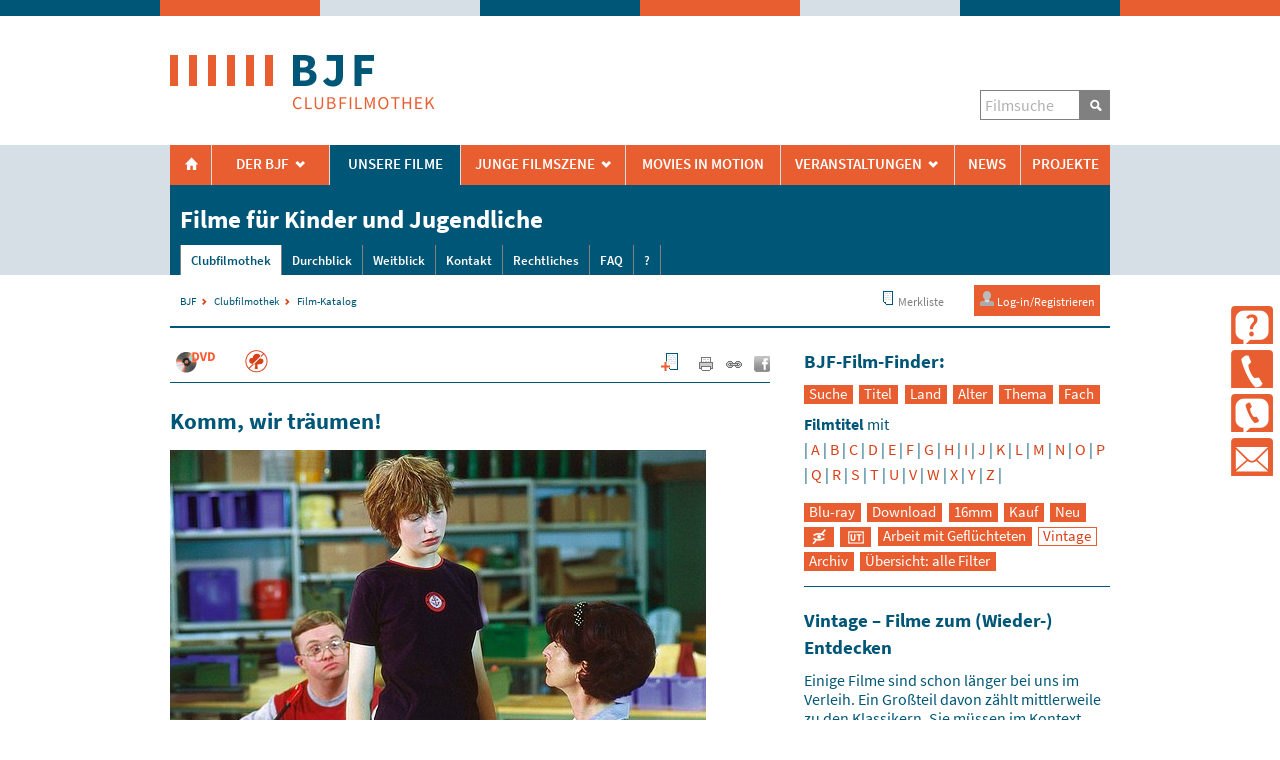

--- FILE ---
content_type: text/html; charset=UTF-8
request_url: https://bjf.clubfilmothek.de/filme.php?id=2930295&krit=v
body_size: 12706
content:
<!doctype html>
<html lang="de">
<head>
<meta name="viewport" content="width=device-width, initial-scale=1.0" />
<meta http-equiv="content-type" content="text/html; charset=utf-8" />
<meta name="Organization" content="Bundesverband Jugend und Film e.V.">
<link rel="stylesheet" type="text/css" href="/layout/clubfilm25.css" />
<script src="/layout/scripts/jquery.min.js"></script>
<script type="text/javascript">
// Unternavigation schließen
 //<![CDATA[
  document.write('<style type="text/css">#kopfmenue{display:none};</style>');
 //]]>
</script>
<meta name="KeyWords" content="Bundesverband Jugend und Film, Clubfilmothek, Komm, wir träumen!, Leo Hiemer, Liebe, 
Literaturverfilmung, 
Inklusion, 
Behinderung">
<meta name="Description" content="Im Verleih der BJF-Clubfilmothek: Komm, wir träumen!, Deutschland 2004, Regie: Leo Hiemer">
<meta name="robots" content="NOINDEX,FOLLOW">
<title>Komm, wir träumen! - Deutschland 2004 - BJF-Clubfilmothek</title>
<meta property="og:image" content="https://bjf.clubfilmothek.de/media/fotos/2930295.jpg" />
<meta property="og:title" content="Komm, wir träumen! - Deutschland 2004 - BJF-Clubfilmothek" />
<meta property="og:type" content="website" />
<meta property="og:url" content="https://bjf.clubfilmothek.de/filme.php?id=2930295" />
<meta property="og:site_name" content="BJF-Clubfilmothek - Bundesverband Jugend und Film" />
<meta property="og:description" content="Sensibles Drama über das Leben mit und die Liebe zu Behinderten." />
<link rel="canonical" href="https://bjf.clubfilmothek.de/filme.php?id=2930295" />

<link rel="search" type="application/opensearchdescription+xml" href="https://bjf.clubfilmothek.de/tools/filmsuche.xml" title="BJF-Clubfilmothek Filmsuche" />

<style type="text/css">
<!--
#t {display: block;} #l, #a, #s, #f, #p {display: none;}
-->
</style>
<link rel="stylesheet" href="/layout/scripts/lightbox2/css/lightbox.css" type="text/css" media="screen" />

</head>

<body class="has-sidebar ">
<a name="top" id="top"> </a>
<a href="#anfang" class="invis">Zum Artikel springen</a>
<div id="kopf"><div id="kopfschmuck"><div class="k1"></div><div class="k2"></div><div class="k3"></div><div class="k1"></div><div class="k2"></div><div class="k3"></div><div class="k1"></div><div class="k2"></div></div>
<div id="kopfstand"><div class="innen">
  <div id="logo"><a href="/"><img src="../../layout/img/logo.png" width="300" height="75" alt="BJF-Clubfilmothek" loading="eager"></a></div>
<div id="kopfheadline">Filme für Kinder und Jugendliche</div>
<div id="toggle"><a href="#" class="toggler">Menü</a></div><div id="toggle2"><a href="#top" class="toggler2">Menü</a></div>
<div id="togglecon" class="onmac">
<a href="#ffinder" class=""><span class="icon5" alt="Icon: Suche">g</span></a> <a href="#" class="togglercon"><span class="icon5">a</span></a></div>
</div></div><!-- kopfstand innen -->

<div id="kopfvoll"><div class="innen">
  <div id="toggle2con" class="onmac"><a href="#" class="togglercon"><span class="icon5">a</span></a></div>
  <div id="logovoll"><a href="/"><img src="../../layout/img/logo.png" width="300" height="75" alt="BJF-Clubfilmothek" loading="eager"></a></div>
</div></div><!-- kopfvoll innen -->

<div id="kopfmenue"><div class="innen">
<div id="kopfsuche"><div class="innen">
<form class='search' action='/filme.php' method='post'>
<input name="krit" type="hidden" value="f" />
<input type='text' name='fff' placeholder='Filmsuche' value='' /><button type='submit' name='submit'>S</button>
</form>
</div></div><!-- kopfsuche innen -->

<div id="kmcontainer">
<div id="km1">
<!-- spaeter include - navigation -->
<!-- uebernavigation -->
	<ul class='uebernav'>
    <li class='uen1'><a href="https://www.bjf.info/" class="oberm" accesskey="1">H</a></li>
    <li class='aufklapp uen2'><a href="javascript:void(0);" class="submenu oberm" accesskey="2" tabindex="0">Der BJF</a>
      <ul>
        <li><a href="https://www.bjf.info/bjf/selbst.htm" >Was wir tun</a></li>
        <li><a href="https://www.bjf.info/bjf/mitgliedschaft.htm" >Mitglied werden</a></li>
        <li><a href="https://www.bjf.info/bjf/leute.htm" >Team</a></li>
        <li><a href="https://www.bjf.info/bjf/vorstand.htm" >Vorstand</a></li>
        <li><a href="https://www.bjf.info/bjf/lag.htm" >Landesverbände</a></li>
        <li><a href="https://www.bjf.info/bjf/ag-clubfilmothek.htm" >AG Clubfilmothek</a></li>
        <li><a href="https://www.bjf.info/bjf/magazin.htm" >BJF-Magazin</a></li>
        <li><a href="https://www.bjf.info/bjf/links.htm" >BJF-Netzwerk</a></li>
        <li><a href="https://www.bjf.info/bjf/faq.htm" >FAQ</a></li>
      </ul>
    </li>
    <li class='uen3 hier'><a href="https://bjf.clubfilmothek.de/" class="oberm hier hiersubmenu" >Unsere Filme</a>
      <ul class='subnav'><li  class='current'><a href='/' >Clubfilmothek</a></li><li ><a href='/durchblick.php'>Durchblick</a></li><li ><a href='/weitblick.php' >Weitblick</a></li><li ><a href='/kontakt.php' >Kontakt</a></li><li ><a href='/rechtliches.php' >Rechtliches</a></li><li ><a href='/informationen.php' >FAQ</a></li><li ><a href='/hilfen.php' >?</a></li></ul>
    </li>
    <li class='aufklapp uen4'><a href="javascript:void(0);" class="submenu oberm" tabindex="0">Junge Filmszene</a>
      <ul>
        <li><a href="https://www.jungefilmszene.de/" >Übersicht</a></li>
        <li><a href="https://werkstatt.jungefilmszene.de/" >Werkstatt</a></li>
        <li><a href="https://www.jungefilmszene.de/news/" >JFS-News</a></li>
        <li><a href="https://www.jungefilmszene.de/filmezeigen/" >Festivals</a></li>
        <li><a href="https://www.jungefilmszene.de/filmeinreichen/" >Film einreichen</a></li>
        <li><a href="https://www.jungefilmszene.de/filmemachen/" >Workshops</a></li>
        <li><a href="https://www.jungefilmszene.de/filmstudieren/" >Film studieren</a></li>
        <li><a href="https://www.jungefilmszene.de/foerderung/" >Förderung</a></li>
      </ul>
    </li>
    <li class='uen5'><a href="https://moviesinmotion.bjf.info/" class="oberm nosubmenu" >Movies in Motion</a></li>
    <li class='aufklapp uen6'><a href="javascript:void(0);" class="submenu oberm" tabindex="0">Veranstaltungen</a>
      <ul>
        <li><a href="https://www.bjf.info/veranstaltungen/jahrestagung" >BJF-Jahrestagung</a></li>
        <li><a href="https://www.bjf.info/bjf/term.php" >Termine</a></li>
      </ul>
    </li>
    <li class='uen7'><a href="https://www.bjf.info/bjf/news.htm" class="oberm nosubmenu" >News</a></li>
    <li class='uen8'><a href="https://www.bjf.info/bjf/projekte.htm" class="oberm nosubmenu" >Projekte</a></li>
	</ul>
</div>
<div id="km2">
<span class="kbereich">Filme für Kinder und Jugendliche</span>
</div>
<div id="km3">
<!-- bereichsnavigation -->
<ul class='subnav'><li  class='current'><a href='/'>Clubfilmothek</a></li><li ><a href='/durchblick.php' >Durchblick</a></li><li ><a href='/weitblick.php' >Weitblick</a></li><li ><a href='/kontakt.php' >Kontakt</a></li><li ><a href='/rechtliches.php' >Rechtliches</a></li><li ><a href='/informationen.php' >FAQ</a></li><li ><a href='/hilfen.php' >?</a></li></ul>
</div>
</div>
</div></div><!-- kopfmenue -->


<div id='conticons'  class='onmac'><!-- kontakticons -->
  <div class='contizeile'><div class='contiicon'><a href="https://bjf.clubfilmothek.de/hilfen.php" alt="FAQ" title="Fragen und Antworten"><span class="icon5">c</span></a><br></div>
  <div class='contitext'><span><strong><a href="https://bjf.clubfilmothek.de/hilfen.php">Fragen?</a></strong></span></div></div>

<div class='contizeile'><div class='contiicon'><a href="https://www.bjf.info/bjf/leute.htm" alt="Tel" title="Telefon"><span class="icon5">T</span></a><br></div>
  <div class='contitext'><span><strong><a href="https://www.bjf.info/bjf/leute.htm">Rufen Sie uns an!</a></strong></span></div></div>


<div class='contizeile'><div class='contiicon'><a href="sms:+491788456468" alt="SMS" title="SMS schreiben"><span class="icon5">a</span></a><br></div>
  <div class='contitext'><span><a href="sms:+491788456468"><strong>Schreiben Sie uns eine Nachricht</strong> 0178&nbsp;845&nbsp;64&nbsp;68</a></span></div></div>


<div class='contizeile'><div class='contiicon'><a href="mailto:mail@BJF.info" alt="Mail" title="E-Mail schreiben"><span class="icon5">E</span></a></div>
  <div class='contitext'><span><a href="mailto:mail@BJF.info"><strong>Schreiben Sie uns eine E-Mail</strong> mail@BJF.info</a></span></div></div>

</div><!-- kontakticons -->


<!-- breadcrumbs -->
<div id='breadandgames'><div class='innen'>
<div id='breadcrumbs'>
		<span><a href='https://www.bjf.info/'>BJF</a></span>
		<span><a href='https://bjf.clubfilmothek.de/'>Clubfilmothek</a></span>
		<span>Film-Katalog</span>
</div>
<div id="navuser">
  <a href="/merkliste.php" rel="nofollow"><img src="/layout/img/but_merk.gif" alt="" width="16" height="16" border="0" align="absmiddle" style="margin-left:30px;">&nbsp;Merkliste </a>
<div class="loginbut"><a href="/nutzer/index.php"><img src="/layout/img/user0.png" alt="Log-in für Nutzer und Mitglieder" width="16" height="16" border="0" align="absmiddle">&nbsp;Log-in/Registrieren</a></div></div>
</div></div>

</div><!-- kopf -->

<div id='main' class="aufklappding">

		<!-- main content -->
		<div id='content'><div class='innen'>
        <a name="anfang" class="invis" id="anfang"> </a>
<div class="iconzeile"><p style="float:left;"><a href="#order"><img src="/layout/img/nrdvd.png" style="width:47px; height:21px;" alt="Film auf DVD verfügbar" title="Film auf DVD verfügbar"></a>&nbsp;&nbsp;&nbsp;&nbsp;&nbsp;&nbsp;&nbsp;&nbsp;&nbsp;<a href="#" onClick="alert('Die Lizenz lässt es leider nicht zu, dass dieser Film auf Open-Air-Veranstaltungen vorgeführt wird!'); return false;" alt="Keine Open-Air-Vorführung" title="Keine Open-Air-Vorführung"><span class="icon2">5</span></a>
</p>
<div class="undruckbar" style="float:right; width:auto; margin-left: 10px; margin-top: 4px;">
<a href="https://bjf.clubfilmothek.de/filme.php?id=2930295&amp;krit=v&amp;scm=2930295"><img src="/layout/img/but_merkplus.gif" title="Diesen Film zur Merkliste hinzuf&uuml;gen" alt="Diesen Film zur Merkliste hinzuf&uuml;gen" style="vertical-align:inherit; width:20px; height:20px;" /></a>
&nbsp;&nbsp;&nbsp;&nbsp;&nbsp;<a href="javascript:window.print()"><img src="/layout/img/but_print.gif" alt="Diese Seite drucken" style="vertical-align:inherit; width:16px; height:16px;" title="Diese Seite drucken"></a> &nbsp;&nbsp;
<a href="https://bjf.clubfilmothek.de/filme.php?id=2930295"><img src="/layout/img/but_link.gif" alt="URL dieses Films (Perma-Link)" style="vertical-align:inherit; width:16px; height:16px;" title="URL dieses Films (Perma-Link)"></a> &nbsp;&nbsp;
<a href="https://www.facebook.com/sharer.php?u=https%3A%2F%2Fbjf.clubfilmothek.de/filme.php?id=2930295" rel="nofollow" title="Diese Seite auf facebook empfehlen" target="_blank"><img src="/layout/img/but_facebook.gif" alt="Diese Seite auf facebook empfehlen" style="vertical-align:inherit; width:16px; height:16px;" /></a>
</div> 


</div> <!--ende iconzeile -->

<div itemscope itemtype ="http://schema.org/Movie">
<h1 itemprop="name" style="clear:none;">Komm, wir träumen!</h1>
<p><img src="/media/fotos/2930295.jpg" alt="Filmstill zu: Komm, wir träumen!" border="0" width="536" height="360" itemprop="image" class="novisu"></p>
<p><strong>Sensibles Drama über das Leben mit und die Liebe zu Behinderten.</strong></p><p>Eckart absolviert seinen Zivildienst in einer Behindertenwerkstätte. Dort trifft er auf die geistig behinderte Ulrike, die als hoffnungsloser Fall gilt. Dank seiner intensiven Zuwendung macht Ulrike erstaunliche Fortschritte. Eckart gewinnt Ulrikes Zuneigung und bald will sie bei ihm "nachten". Und auch Eckart sehnt sich insgeheim nach mehr. Aber wo soll das enden? Da taucht eine neue, sympathische Kollegin auf. Bei ihr erhofft sich Eckart die Lösung seiner Probleme. Doch er gerät nur noch tiefer in die Klemme. Als Ulrike bei einer Freizeit in Eckarts Bett entdeckt wird, ist plötzlich alles aus: Ulrike fliegt. Eckart quittiert den Dienst...<br />
<br />
Leo Hiemer hat sich an ein Tabuthema gewagt: eine Liebesbeziehung zwischen einer Behinderten und einem Nichtbehinderten. Dass es diesem Film so überzeugend gelingt, uns in seine Geschichte hineinzuziehen, liegt vor allem an Anna Brüggemanns Ausnahmeleistung, die hier die Hauptrolle der geistig behinderten Ulrike spielt. Sie tobt und flucht, verlässt aber nie vollständig ihr inneres Reich. Die Gratwanderung zwischen völligem aus sich Herausgehen und traumwandlerischer Abwesenheit, zwischen heftigsten Wutausbrüchen und ihrem verzweifelten Verlangen nach Liebe ist der jungen Schauspielerin auf begnadete Weise gelungen.</p>

<hr>
<p><strong>Komm, wir träumen!</strong></p>
<p><a href="filme.php?krit=l&amp;fl=Deutschland"><span itemprop="countryOfOrigin">Deutschland</span></a>, 2004<br /><strong>Spielfilm, 93 Minuten, Farbe</strong></p>
<p><strong>Regie:</strong> <span itemprop="director">Leo Hiemer</span><br /><strong>Drehbuch:</strong> Leo Hiemer, Volker Jehle, nach dem Roman "Ulrike" von Volker Jehle<br /><strong>Kamera:</strong> Marian Czura<br /><strong>Schnitt:</strong> Ulrike Leipold<br /><strong>Musik:</strong> <span itemprop="musicBy">Cathedrals</span><br /><strong>Besetzung:</strong> Anna Brüggemann, Julian Hacken­berg, Beate Lehmann, Monika Schubert, Jokel Tschiersch u.a.<br /><strong>Produktion:</strong> Leo Hiemer Filmproduktion</p>
<p><strong>BJF-Empfehlung:</strong> <a href="filme.php?krit=a&amp;fa=12">ab 12 Jahren</a><br /><strong>FSK:</strong> ab 0 freigegeben<br /><strong>Stichworte:</strong> <a href="/filme.php?krit=s&amp;fs=Liebe">Liebe</a>, <a href="/filme.php?krit=s&amp;fs=
Literaturverfilmung">
Literaturverfilmung</a>, <a href="/filme.php?krit=s&amp;fs=
Inklusion">
Inklusion</a>, <a href="/filme.php?krit=s&amp;fs=
Behinderung">
Behinderung</a><br /><strong>Sprache:</strong> Deutsch</p></div>
<hr>
<div align="center" style="padding-bottom:12px;">

<img src="/layout/img/altersempf12.jpg" alt="BJF-Altersempfehlung: ab 12 Jahren" title="BJF-Altersempfehlung: ab 12 Jahren" width="166" height="32" style="vertical-align:middle; border: 17px solid #fff; border-radius:4px;" > <img src="/layout/img/FSK0.png" alt="FSK: ab 0 freigegeben" title="FSK: ab 0 freigegeben" width="66" height="66" style="vertical-align:middle;" ></div>
<hr>
<div class="rahmen_E" onClick="bshow(12);">
<span id="bi12" class="icon bicon">u</span> <strong>Internet-Tipps</strong>
</div>
<div id="bbody12" class="bbody">
<ul>
<li><a href="http://www.komm-wir-traeumen.de" target=_blank>Film-Website</a></li>
</ul>
</div>
<p>&nbsp;</p>
<div class="bggrau" id="order">
<hr>
<h3>Film bestellen</h3>
<p>Komm, wir träumen!</p>
<hr><p><img src="/layout/img/nrdvd.png" style="width:47px; height:21px;" alt="Bestellnummer DVD" title="Bestellnummer DVD"><strong>2 930 295</strong>&nbsp;&nbsp;&nbsp;&nbsp;&nbsp; </p><p><strong>Entleihen</strong> f&uuml;r nichtgewerbliche &ouml;ffentliche Vorf&uuml;hrung<br>
&bull; Erster Tag 75,- &euro; (40,- &euro; für BJF-Mitglieder)<br>
&nbsp; Folgetag 50,- &euro; (30,- &euro;), 
Woche 225,- &euro; (90,- &euro;)<br>
&nbsp; + Porto und Bearbeitungsgebühr (<a href="/verleihbedingungen.php">Verleihbedingungen</a>)</p>
<hr>
<p class="undruckbar"><a href="https://bjf.clubfilmothek.de/filme.php?id=2930295&amp;krit=v&amp;scm=2930295" rel="nofollow" class="button">zur Merkliste hinzuf&uuml;gen <img src="/layout/img/but_merkplus.gif" title="Diesen Film zur Merkliste hinzuf&uuml;gen" alt="Diesen Film zur Merkliste hinzuf&uuml;gen" width="16" height="16" border="0" /></a></p>
<hr>
<p><span class="klein">(Preise incl. ges. MWSt., zzgl. Versandkosten. Alle Lizenzen gelten nur im nichtgewerblichen Bereich.)</span></p>
<hr>
</div> <!--ende grau -->
<p class="undruckbar">Damit Ihnen alle Funktionen (Entleih- und Einkaufsliste, Download, Filmstills, ...) zur Verfügung stehen:&nbsp;&nbsp; <a href="/nutzer/index.php" rel="nofollow" class="button">Bitte einloggen <img src="/layout/img/user0.png" title="Log-in" alt="Log-in" width="16" height="16" border="0" /></a></p>
<p>&nbsp;</p>
<p>&nbsp;</p>
<hr style="border-top-width:2px;">
<div id="filmempfehlungen">
</div>
<script type="text/javascript">
if ($( window ).width() > 719) {
    $.ajax({
       type: "GET",
       url: "https://bjf.clubfilmothek.de/inajax/filmkaestenplus.php?plus=Liebe",
       data: "plusladen",
       success: function(plusladen){
   
           $('#filmempfehlungen').empty();
           $(plusladen).appendTo('#filmempfehlungen');
   
       }
     });   
}
</script><p>&nbsp;</p>
</div></div>


<!-- sidebar content -->
<div id='sidebar'><div class='innen'>
<div id="ffinder">
<h3>BJF-Film-Finder:</h3>

<div id="navkriterium">
<a href="filme.php?krit=f" onClick="zeige('f'); return false;" id="nf" title="Freie Suche">Suche</a>
<a href="filme.php?krit=t" onClick="zeige('t'); return false;" id="nt" title="Titel alphabetisch">Titel</a>
<a href="filme.php?krit=l" onClick="zeige('l'); return false;" id="nl" title="Land">Land</a>
<a href="filme.php?krit=a" onClick="zeige('a'); return false;" id="na" title="Altersempfehlung">Alter</a>
<a href="filme.php?krit=s" onClick="zeige('s'); return false;" id="ns" title="Freie Suche">Thema</a>
<a href="filme.php?krit=p" onClick="zeige('p'); return false;" id="np" title="Schulfach">Fach</a></div>

<div id="t">
<p><strong>Filmtitel</strong> mit<br />|<a href="filme.php?krit=t&amp;ft=a"> A </a>|<a href="filme.php?krit=t&amp;ft=b"> B </a>|<a href="filme.php?krit=t&amp;ft=c"> C </a>|<a href="filme.php?krit=t&amp;ft=d"> D </a>|<a href="filme.php?krit=t&amp;ft=e"> E </a>|<a href="filme.php?krit=t&amp;ft=f"> F </a>|<a href="filme.php?krit=t&amp;ft=g"> G </a>|<a href="filme.php?krit=t&amp;ft=h"> H </a>|<a href="filme.php?krit=t&amp;ft=i"> I </a>|<a href="filme.php?krit=t&amp;ft=j"> J </a>|<a href="filme.php?krit=t&amp;ft=k"> K </a>|<a href="filme.php?krit=t&amp;ft=l"> L </a>|<a href="filme.php?krit=t&amp;ft=m"> M </a>|<a href="filme.php?krit=t&amp;ft=n"> N </a>|<a href="filme.php?krit=t&amp;ft=o"> O </a>|<a href="filme.php?krit=t&amp;ft=p"> P </a>|<a href="filme.php?krit=t&amp;ft=q"> Q </a>|<a href="filme.php?krit=t&amp;ft=r"> R </a>|<a href="filme.php?krit=t&amp;ft=s"> S </a>|<a href="filme.php?krit=t&amp;ft=t"> T </a>|<a href="filme.php?krit=t&amp;ft=u"> U </a>|<a href="filme.php?krit=t&amp;ft=v"> V </a>|<a href="filme.php?krit=t&amp;ft=w"> W </a>|<a href="filme.php?krit=t&amp;ft=x"> X </a>|<a href="filme.php?krit=t&amp;ft=y"> Y </a>|<a href="filme.php?krit=t&amp;ft=z"> Z </a>|</p>
</div>

<div id="s">
<form action="filme.php" method="post" name="form_s" id="form_s">
<p>Filme zum <strong>Stichwort</strong><br />
<select name="fs" id="fs" class="selectbg" onChange="javascript:self.location.href='filme.php?krit=s&amp;fs=' + document.form_s.fs.options[document.form_s.fs.selectedIndex].value">
<option value="">bitte ausw&auml;hlen</option>
<option value="Abenteuer">Abenteuer</option>
<option value="Afrika">Afrika</option>
<option value="Alter.Senior_innen">Alter/Senior_innen</option>
<option value="Angst">Angst</option>
<option value="Arbeitslosigkeit">Arbeitslosigkeit</option>
<option value="Armut">Armut</option>
<option value="Asien">Asien</option>
<option value="Außenseiter_innen">Außenseiter_innen</option>
<option value="Behinderung">Behinderung</option>
<option value="Biografie">Biografie</option>
<option value="Coming-of-Age">Coming-of-Age</option>
<option value="DDR">DDR</option>
<option value="Demokratiebildung">Demokratiebildung</option>
<option value="Familie">Familie</option>
<option value="Fantasie">Fantasie</option>
<option value="Faschismus">Faschismus</option>
<option value="Film- und Medienkompetenz">Film- und Medienkompetenz</option>
<option value="Film-Paket">Film-Paket</option>
<option value="Frauen">Frauen</option>
<option value="Freundschaft">Freundschaft</option>
<option value="Gender.Geschlechterrollen">Gender/Geschlechterrollen</option>
<option value="Geschichte">Geschichte</option>
<option value="Gewalt">Gewalt</option>
<option value="Globalisierung">Globalisierung</option>
<option value="Grusel.Halloween">Grusel/Halloween</option>
<option value="Heimat.Identität">Heimat/Identität</option>
<option value="Inklusion">Inklusion</option>
<option value="Integration">Integration</option>
<option value="Jugendkultur">Jugendkultur</option>
<option value="Justiz">Justiz</option>
<option value="Kindheit">Kindheit</option>
<option value="Kinohit">Kinohit</option>
<option value="Klassiker">Klassiker</option>
<option value="Komödie">Komödie</option>
<option value="Krankheit">Krankheit</option>
<option value="Krieg">Krieg</option>
<option value="Kriminalfilm">Kriminalfilm</option>
<option value="Kriminalität">Kriminalität</option>
<option value="Kulturen">Kulturen</option>
<option value="Kurzfilm">Kurzfilm</option>
<option value="Lateinamerika">Lateinamerika</option>
<option value="Liebe.Sexualität">Liebe/Sexualität</option>
<option value="Literaturverfilmung">Literaturverfilmung</option>
<option value="Mädchen">Mädchen</option>
<option value="Märchen">Märchen</option>
<option value="Migration.Flucht">Migration/Flucht</option>
<option value="Mobbing">Mobbing</option>
<option value="Musik">Musik</option>
<option value="Mut">Mut</option>
<option value="Nationalsozialismus">Nationalsozialismus</option>
<option value="Politik">Politik</option>
<option value="Queerness.Homosexualität">Queerness/Homosexualität</option>
<option value="Rassismus">Rassismus</option>
<option value="Rechtsextremismus">Rechtsextremismus</option>
<option value="Religionen.Glaube">Religionen/Glaube</option>
<option value="Scheidung.Trennung">Scheidung/Trennung</option>
<option value="Schule">Schule</option>
<option value="Selbstvertrauen">Selbstvertrauen</option>
<option value="Social Media">Social Media</option>
<option value="Solidarität">Solidarität</option>
<option value="Sport">Sport</option>
<option value="Sucht.Drogen">Sucht/Drogen</option>
<option value="Tiere">Tiere</option>
<option value="Tod.Trauer">Tod/Trauer</option>
<option value="Umwelt.Natur">Umwelt/Natur</option>
<option value="Vorurteile">Vorurteile</option>
<option value="Weihnachten">Weihnachten</option>
<option value="Widerstand">Widerstand</option>
<option value="Zukunft">Zukunft</option>
</select><noscript><input name="krit" type="hidden" value="s"><br />
<input name="suchen" type="submit" value="suchen" /></noscript>
</form>
</div>

<div id="a">
<form action="filme.php" method="post" name="forma" id="forma">
<p>Filme mit <strong>Altersempfehlung</strong><br />
<select name="fa" id="fa" class="selectbg" onChange="javascript:self.location.href='filme.php?krit=a&amp;fa=' + document.forma.fa.options[document.forma.fa.selectedIndex].value">
<option value="">bitte ausw&auml;hlen</option>
<option value="4">ab 4 Jahren</option>
<option value="5">ab 5 Jahren</option>
<option value="6">ab 6 Jahren</option>
<option value="8">ab 8 Jahren</option>
<option value="10">ab 10 Jahren</option>
<option value="12">ab 12 Jahren</option>
<option value="14">ab 14 Jahren</option>
<option value="16">ab 16 Jahren</option>
</select><noscript><input name="krit" type="hidden" value="a"><br />
<input name="suchen" type="submit" value="suchen" /></noscript></p>
</form>
</div>

<div id="l">
<form action="filme.php" method="post" name="forml" id="forml">
<p>Filme aus dem <strong>Produktionsland</strong><br />
<select name="fl" id="fl" class="selectbg" onChange="javascript:self.location.href='filme.php?krit=l&amp;fl=' + document.forml.fl.options[document.forml.fl.selectedIndex].value">
<option value="">bitte ausw&auml;hlen</option>
<option value="Äthiopien">Äthiopien</option>
<option value="Australien">Australien</option>
<option value="Belgien">Belgien</option>
<option value="Brasilien">Brasilien</option>
<option value="Bulgarien">Bulgarien</option>
<option value="China">China</option>
<option value="CSFR/CSSR">CSFR/CSSR</option>
<option value="Dänemark">Dänemark</option>
<option value="Deutschland">Deutschland</option>
<option value="Estland">Estland</option>
<option value="Finnland">Finnland</option>
<option value="Frankreich">Frankreich</option>
<option value="Georgien">Georgien</option>
<option value="Großbritannien">Großbritannien</option>
<option value="Hongkong">Hongkong</option>
<option value="Indien">Indien</option>
<option value="Irak">Irak</option>
<option value="Iran">Iran</option>
<option value="Irland">Irland</option>
<option value="Island">Island</option>
<option value="Italien">Italien</option>
<option value="Japan">Japan</option>
<option value="Kanada">Kanada</option>
<option value="Kenia">Kenia</option>
<option value="Kroatien">Kroatien</option>
<option value="Lettland">Lettland</option>
<option value="Litauen">Litauen</option>
<option value="Luxemburg">Luxemburg</option>
<option value="Mongolei">Mongolei</option>
<option value="Montenegro">Montenegro</option>
<option value="Nepal">Nepal</option>
<option value="Neuseeland">Neuseeland</option>
<option value="Niederlande">Niederlande</option>
<option value="Nordmazedonien">Nordmazedonien</option>
<option value="Norwegen">Norwegen</option>
<option value="Österreich">Österreich</option>
<option value="Philippinen">Philippinen</option>
<option value="Polen">Polen</option>
<option value="Portugal">Portugal</option>
<option value="Rumänien">Rumänien</option>
<option value="Saudi-Arabien">Saudi-Arabien</option>
<option value="Schweden">Schweden</option>
<option value="Schweiz">Schweiz</option>
<option value="Senegal">Senegal</option>
<option value="Serbien">Serbien</option>
<option value="Slowakei">Slowakei</option>
<option value="Slowenien">Slowenien</option>
<option value="Spanien">Spanien</option>
<option value="Südafrika">Südafrika</option>
<option value="Tschechien">Tschechien</option>
<option value="Türkei">Türkei</option>
<option value="Turkmenistan">Turkmenistan</option>
<option value="Ungarn">Ungarn</option>
<option value="USA">USA</option>
<option value="Vietnam">Vietnam</option>
</select><noscript><input name="krit" type="hidden" value="l"><br />
<input name="suchen" type="submit" value="suchen" /></noscript></p>
</form>
</div>

<div id="p">
<form action="filme.php" method="post" name="formp" id="formp">
<p>Filme zum <strong>Schulfach</strong><br />
<select name="pl" id="pl" class="selectbg" onChange="javascript:self.location.href='filme.php?krit=p&amp;pl=' + document.formp.pl.options[document.formp.pl.selectedIndex].value">
<option value="">bitte ausw&auml;hlen</option>
<option value="Biologie">Biologie</option>
<option value="Chemie">Chemie</option>
<option value="Deutsch">Deutsch</option>
<option value="Englisch">Englisch</option>
<option value="Ethik">Ethik</option>
<option value="Französisch">Französisch</option>
<option value="Geografie">Geografie</option>
<option value="Geschichte">Geschichte</option>
<option value="Informatik">Informatik</option>
<option value="Kunst">Kunst</option>
<option value="Mathematik">Mathematik</option>
<option value="Medienkunde">Medienkunde</option>
<option value="Musik">Musik</option>
<option value="Philosophie">Philosophie</option>
<option value="Physik">Physik</option>
<option value="Politik">Politik</option>
<option value="Religion">Religion</option>
<option value="Sozialkunde">Sozialkunde</option>
<option value="Spanisch">Spanisch</option>
<option value="Sport">Sport</option>
<option value="Wirtschaft">Wirtschaft</option>
<option value="Grundschule">Grundschule</option>
</select><noscript><input name="krit" type="hidden" value="p"><br />
<input name="suchen" type="submit" value="suchen" /></noscript></p>
</form>
</div>

<div id="f">
<form action="filme.php" method="post" name="formf" id="formf">
<p><strong>Suche</strong> auf allen Filmseiten nach<br />
      <input name="fff" type="text" id="fff" size="16" maxlength="36" value="" class="suchfeldbg"> <input name="suchen" type="submit" value="suchen" title="Suchergebnis anzeigen" alt="Suchergebnis anzeigen" /> in<br />
<label><input name="fwo" type="radio" value="tit">
        Titel</label>
    <label><input type="radio" name="fwo" value="cre">
        Credits</label>
  <label><input type="radio" name="fwo" value="txt">
        Text</label>
    <label><input type="radio" name="fwo" value="all">
        &uuml;berall</label><input name="krit" type="hidden" value="f"></p>
</form>
</div>
</div>
<div id="uebersichtlink">
<a href="/filme.php?krit=b" title="auf Blu-ray verfügbare Filme" id="nb">Blu-ray</a>
<a href="/filme.php?krit=o" title="für BJF-Mitglieder als Download verfügbar" id="no">Download</a>
<a href="/filme.php?krit=z" title="auf 16mm verfügbare Filme" id="nz">16mm</a>
<a href="/frmkaufdvds.php" title="Filme mit Kaufoptionen">Kauf</a>
<a href="/filme.php?krit=n" title="Neue Filme im Verleih" id="nn">Neu</a>
<a href="/filme.php?krit=h" title="Filme mit Audiodeskription" id="nh" class="iconff">4</a>
<a href="/filme.php?krit=u" title="Filme mit Untertiteln für Hörgeschädigte" id="nu" class="iconff">3</a>

<a href="/filme.php?krit=x&x=Refugees" title="Filme für die Arbeit mit Geflüchteten" id="nx">Arbeit&nbsp;mit&nbsp;Geflüchteten</a>
<a href="/filme.php?krit=v" title="Filme zum (Wieder-)Entdecken" id="nv">Vintage</a>
<a href="/archiv.php" title="nicht mehr im Verleih">Archiv</a>
<a href="/frmsuche.php">&Uuml;bersicht:&nbsp;alle&nbsp;Filter</a></div>
<script>
function zeige(suche){
    if(suche == "s") {$("#s").show(300);$('#ns').addClass('hier');} else {$("#s").hide(300);$('#ns').removeClass('hier');}
    if(suche == "a") {$("#a").show(300);$('#na').addClass('hier');} else {$("#a").hide(300);$('#na').removeClass('hier');}
    if(suche == "l") {$("#l").show(300);$('#nl').addClass('hier');} else {$("#l").hide(300);$('#nl').removeClass('hier');}
    if(suche == "f") {$("#f").show(300);$('#nf').addClass('hier');} else {$("#f").hide(300);$('#nf').removeClass('hier');}
    if(suche == "p") {$("#p").show(300);$('#np').addClass('hier');} else {$("#p").hide(300);$('#np').removeClass('hier');}
    if(suche == "t") {$("#t").show(300);$('#nt').addClass('hier');} else {$("#t").hide(300);$('#nt').removeClass('hier');}
}
// Filmfinder hier initiieren
$('#nv').addClass('hier');
</script>
<hr>
<!-- filmliste -->
  <h3>Vintage – Filme zum (Wieder-)<wbr>Entdecken</h3>
  <p>Einige Filme sind schon länger bei uns im Verleih. Ein Großteil davon zählt mittlerweile zu den Klassikern. Sie müssen im Kontext ihrer Entstehung gezeigt und gesehen werden.</p><p><a href="/filme.php?id=2930010&amp;krit=v" class="" >Absolute Giganten</a>, Deutschland, 1999</p>
<p><a href="/filme.php?id=2930144&amp;krit=v" class="" >Alles auf Zucker</a>, Deutschland, 2005</p>
<p><a href="/filme.php?id=2910748&amp;krit=v" class="" >Aufregung um Weihnachten</a>, Lettland, 1993</p>
<p><a href="/filme.php?id=2931261&amp;krit=v" class="" >Aufstand der Tiere</a>, Großbritannien, 1953/ 54</p>
<p><a href="/filme.php?id=2930725&amp;krit=v" class="" >Bab el-Oued City</a>, Algerien, 1994</p>
<p><a href="/filme.php?id=2930431&amp;krit=v" class="" >Berg Fidel – Eine Schule für alle</a>, Deutschland, 2011</p>
<p><a href="/filme.php?id=2930645&amp;krit=v" class="" >Chaupi Mundi – Die Mitte der Welt</a>, Deutschland, 1992</p>
<p><a href="/filme.php?id=2930153&amp;krit=v" class="" >Duma – Mein Freund aus der Wildnis</a>, USA, Südafrika, 2004</p>
<p><a href="/filme.php?id=2930105&amp;krit=v" class="" >Elina</a>, Schweden, 2002</p>
<p><a href="/filme.php?id=2930392&amp;krit=v" class="" >Ersatzteile</a>, Mexiko , Frankreich , Spanien, 2007</p>
<p><a href="/filme.php?id=2930020&amp;krit=v" class="" >Das Experiment</a>, Deutschland, 2001</p>
<p><a href="/filme.php?id=2930138&amp;krit=v" class="" >Der Fakir</a>, Deutschland, Dänemark, 2004</p>
<p><a href="/filme.php?id=2931008&amp;krit=v" class="" >Falling Down – Ein ganz normaler Tag</a>, USA, 1993</p>
<p><a href="/filme.php?id=2930615&amp;krit=v" class="" >Faust</a>, Bundesrepublik Deutschland, 1960</p>
<p><a href="/filme.php?id=2930134&amp;krit=v" class="" >Die fetten Jahre sind vorbei</a>, Deutschland, Österreich, 2004</p>
<p><a href="/filme.php?id=2910826&amp;krit=v" class="" >Die Freundschaftskiste</a></p>
<p><a href="/filme.php?id=2930078&amp;krit=v" class="" >Ghettokids</a>, Deutschland, 2002</p>
<p><a href="/filme.php?id=2930563&amp;krit=v" class="" >Gorillas im Nebel – Die Leidenschaft der Dian Fossey</a>, USA, 1988</p>
<p><a href="/filme.php?id=2930202&amp;krit=v" class="" >Grbavica – Esmas Geheimnis</a>, Österreich, Bosnien-Herzegowina, ..., 2005</p>
<p><a href="/filme.php?id=2910838&amp;krit=v" class="" >Grimms Märchen im Film: Aschenputtel (Cinderella), Hänsel und Gretel, Schneeweißchen und Rosenrot</a>, Großbritannien, 1953-54</p>
<p><a href="/filme.php?id=2930022&amp;krit=v" class="" >Die grüne Wüste</a>, Deutschland, 1999</p>
<p><a href="/filme.php?id=2910723&amp;krit=v" class="" >Henry und Verlin</a>, Kanada, 1994</p>
<p><a href="/filme.php?id=2930049&amp;krit=v" class="" >Herz im Kopf</a>, Deutschland, 2001</p>
<p><a href="/filme.php?id=2930322&amp;krit=v" class="" >Das Herz von Jenin</a>, Deutschland , Israel, 2008</p>
<p><a href="/filme.php?id=2930160&amp;krit=v" class="" >Hotel Ruanda</a>, Südafrika, Großbritannien, ..., 2004</p>
<p><a href="/filme.php?id=2930092&amp;krit=v" class="" >Ich bin Sam</a>, USA, 2000</p>
<p><a href="/filme.php?id=2930302&amp;krit=v" class="" >Ihr könnt euch niemals sicher sein</a>, Deutschland, 2008</p>
<p><a href="/filme.php?id=2930377&amp;krit=v" class="" >Der Indianer</a>, Niederlande, 2009</p>
<p><a href="/filme.php?id=2930034&amp;krit=v" class="" >Die innere Sicherheit</a>, Deutschland, Frankreich, 2000</p>
<p><a href="/filme.php?id=2930295&amp;krit=v" class=" hier" >Komm, wir träumen!</a>, Deutschland, 2004</p>
<p><a href="/filme.php?id=2930574&amp;krit=v" class="" >Korczak</a>, Polen, Deutschland, Großbritannien, 1990</p>
<p><a href="/filme.php?id=2930834&amp;krit=v" class="" >Kukurantumi – Road to Accra</a>, Ghana, Bundesrepublik Deutschland, 1983</p>
<p><a href="/filme.php?id=2930204&amp;krit=v" class="" >L'Avion – Das Zauberflugzeug</a>, Frankreich, Deutschland, 2005</p>
<p><a href="/filme.php?id=2930423&amp;krit=v" class="" >La Yuma – Der eigene Weg</a>, Nicaragua, 2010</p>
<p><a href="/filme.php?id=2930746&amp;krit=v" class="" >Little Princess</a>, USA, 1995</p>
<p><a href="/filme.php?id=2930087&amp;krit=v" class="" >Lost Heaven</a>, USA, 2001</p>
<p><a href="/filme.php?id=2930147&amp;krit=v" class="" >Machuca, mein Freund</a>, Chile, Spanien, Großbritannien, ..., 2004</p>
<p><a href="/filme.php?id=2910825&amp;krit=v" class="" >Die Kurzfilmkiste: Märchen, Träume, Fantasien</a></p>
<p><a href="/filme.php?id=2930099&amp;krit=v" class="" >Mariken</a>, Niederlande, Belgien, 2000</p>
<p><a href="/filme.php?id=2910553&amp;krit=v" class="" >Metin</a>, Bundesrepublik Deutschland, 1979</p>
<p><a href="/filme.php?id=2930956&amp;krit=v" class="" >Der Mistkerl</a>, Deutschland, 2001</p>
<p><a href="/filme.php?id=2930141&amp;krit=v" class="" >Napola – Elite für den Führer</a>, Deutschland, 2004</p>
<p><a href="/filme.php?id=2930580&amp;krit=v" class="" >Nellys Abenteuer</a>, Deutschland, Rumänien, 2016</p>
<p><a href="/filme.php?id=2930142&amp;krit=v" class="" >Der neunte Tag</a>, Deutschland, 2004</p>
<p><a href="/filme.php?id=2930187&amp;krit=v" class="" >Northern Star</a>, Deutschland, 2003</p>
<p><a href="/filme.php?id=2930133&amp;krit=v" class="" >Osama</a>, Afghanistan, Japan, Irland, 2003</p>
<p><a href="/filme.php?id=2910875&amp;krit=v" class="" >Die Oscar-Kiste</a></p>
<p><a href="/filme.php?id=2930727&amp;krit=v" class="" >Paul IV.</a>, Deutschland, 1995</p>
<p><a href="/filme.php?id=2930247&amp;krit=v" class="" >Rachida</a>, Algerien, Frankreich, 2002</p>
<p><a href="/filme.php?id=2930815&amp;krit=v" class="" >Rasmus und der Vagabund</a>, Schweden, 1981</p>
<p><a href="/filme.php?id=2930143&amp;krit=v" class="" >Die Reise des jungen Che</a>, Brasilien, USA, 2004</p>
<p><a href="/filme.php?id=2930055&amp;krit=v" class="" >Die Reise nach Kandahar</a>, Iran, Frankreich, 2001</p>
<p><a href="/filme.php?id=2930264&amp;krit=v" class="" >Rettet Trigger!</a>, Norwegen, Dänemark, Schweden, 2006</p>
<p><a href="/filme.php?id=2910033&amp;krit=v" class="" >Trickfilme von Christina Schindler</a>, Deutschland, 1988-2001</p>
<p><a href="/filme.php?id=2930038&amp;krit=v" class="" >Schule</a>, Deutschland, 2000</p>
<p><a href="/filme.php?id=2930362&amp;krit=v" class="" >Shahada</a>, Deutschland, 2010</p>
<p><a href="/filme.php?id=2930135&amp;krit=v" class="" >Sommersturm</a>, Deutschland, 2004</p>
<p><a href="/filme.php?id=2930070&amp;krit=v" class="" >Die Spur des Falken</a>, USA, 1941</p>
<p><a href="/filme.php?id=2930328&amp;krit=v" class="" >Die Stimme des Adlers</a>, Deutschland , Schweden, 2008</p>
<p><a href="/filme.php?id=2910657&amp;krit=v" class="" >Das Taschenmesser</a>, Niederlande, 1991</p>
<p><a href="/filme.php?id=2930137&amp;krit=v" class="" >Villa Henriette</a>, Schweiz, Österreich, 2004</p>
<p><a href="/filme.php?id=2930354&amp;krit=v" class="" >Viva Cuba!</a>, Frankreich , Kuba, 2005</p>
<p><a href="/filme.php?id=2910223&amp;krit=v" class="" >Warum sind sie gegen uns?</a>, Bundesrepublik Deutschland, 1958</p>
<p><a href="/filme.php?id=2910954&amp;krit=v" class="" >Was geschah wirklich zwischen den Bildern?</a>, Bundesrepublik Deutschland, 1986</p>
<p><a href="/filme.php?id=2930066&amp;krit=v" class="" >Das weiße Rauschen</a>, Deutschland, 2001</p>
<p><a href="/filme.php?id=2930190&amp;krit=v" class="" >Weiter als der Mond</a>, Niederlande, Belgien, Deutschland, 2003</p>
<p><a href="/filme.php?id=2930531&amp;krit=v" class="" >Winnetous Sohn</a>, Deutschland, 2015</p>
<p><a href="/filme.php?id=2910824&amp;krit=v" class="" >Die Winter- und Weihnachtskiste</a></p>
<p>(68 Medien gefunden)</p><p>&nbsp;</p>

</div></div>

<!-- sidebar content -->
</div>


<!-- footer -->
<div id='footer'>
<div class="innen">
  <div id="fkasten1"><div class="fkinnen">
		<h3>Medienvertrieb, Beratung</h3>
<p><strong>Bundesverband Jugend und Film e.V.</strong></p>
<p>Fahrgasse 89<br />
60311&nbsp;Frankfurt&nbsp;am&nbsp;Main</p>
<p> <span class="icon3">T</span> <a href="tel:0696312723">069 - 631 27 23</a><br>
  
  <span class="icon3">E</span> <a href="mailto:mail@BJF.info">mail@BJF.info</a></p>
  </div></div>
  <div id="fkasten2"><div class="fkinnen">
		<h3>Filmbestellungen</h3>
<p><strong>BJF-Clubfilmothek</strong></p>
<p>Petersstr. 3<br>
55116 Mainz</p>
<p> <span class="icon3">T</span> <a href="tel:061312878800">06131 - 28 78 800</a><br>
  <span class="icon3">E</span> <a href="mailto:FilmBestellung@BJF.info">FilmBestellung@BJF.info</a></p>
  </div></div>
  <div id="fkasten3"><div class="fkinnen">
		<h3>Folge uns</h3>
        <p><a href="https://de-de.facebook.com/pages/Bundesverband-Jugend-und-Film-eV/234057936658142" target="_blank" alt="facebook" title="Der BJF auf facebook"><span class="icon2">f</span></a> <a href="https://bjf.clubfilmothek.de/tools/xml-rss.php" target="_blank" alt="rss" title="Neue Filme per RSS-Feeds"><span class="icon2">X</span></a>&nbsp;&nbsp;
<a href="https://www.bjf.info/news/newsletter.php">BJF-Newsletter abonnieren</a></p>
<p>&nbsp;</p>
<p><a href="/tools.php">Film-Such-Tools</a></p>
<p class="klein rechts"><a href="https://www.bjf.info/bjf/impressum.htm">Impressum</a> <a href="https://www.bjf.info/bjf/impressum.htm#ds">Datenschutz</a></p>
  </div></div>
</div>
</div>
<div id='sponsoren'>
<div class="innen">
<div class="footer2kasten">
  <p>Gefördert vom:</p>
  <a href="https://www.bmbfsfj.bund.de/" target="_blank"><img src="/layout/img/BMFSFJ_Web_de.gif" alt="Bundesministerium für Bildung, Familie, Senioren, Frauen und Jugend" width="208" height="100" loading="lazy"></a></div>

<div class="footer2kasten">
  <p>Im Rahmen des:</p>
  <a href="https://deutschlandhatnenplan.de/" target="_blank"><img src="/layout/img/kjp.jpg" alt="Kinder- und Jugendplan des Bundes" width="190" height="90" title="Kinder- und Jugendplan des Bundes" loading="lazy"></a></div>

<div class="footer2kasten">
  <p>Weitere Förderer:</p>
  <a href="https://www.jugendmarke.de/" target="_blank"><img src="/layout/img/SDJ_Logo.png" alt="Logo: Stiftung Deutsche Jugendmarke e.V." width="260" height="100" loading="lazy"></a></div>


</div>
</div>
<script>
// Navigationsbereiche oeffnen
// $(".submenu").click(function( ){
// 	$(this).siblings("ul").toggle( "slow" );
// });
$(".submenu, .hiersubmenu").focus(function( ){
	$(".submenu, .hiersubmenu").siblings("ul").hide( "slow" );
	$(this).siblings("ul").show( "slow" );
});
	
$(".nosubmenu").focus(function( ){
	$(".submenu, .hiersubmenu").siblings("ul").hide( "slow" );
});


$(".ueberoeffnen").click(function( ){
	$(".auchhier").siblings("ul").toggle( "slow" );
});
$(".toggler").click(function( ){
    $('html, body').animate({scrollTop:0}, 'slow');
	$("#kopfmenue").toggle( "slow" );
    return false;
});

// Kontakticons
$(".togglercon").click(function () {
    $('#conticons').toggle('fast');
    return false;
});

// Kopf statisch
var $window = $(window);
var nav = $('#kopfstand');
$window.scroll(function(){
    if ($window.scrollTop() >= 215) {
       nav.addClass('anzeigen');
    }
    else {
       nav.removeClass('anzeigen');
    }
});

$( ".toggler2" ).click(function() {
    $('html, body').animate({scrollTop:0}, 'slow');
    return false;
});

// Aufklapp
$('.bbody').slideUp('fast');

function bshow(index) {
	if($('#bbody' + index).is(":hidden")) {
		$('.bbody').slideUp('fast');
		$('.bicon').text("u");
		$('#bbody' + index).slideDown('slow');
		$('#bi' + index).text("o");
	} else {
		$('.bbody').slideUp('fast');
		$('.bicon').text("u");
	}
}
function showall() {
	$('.bbody').slideDown('slow');
	$('.bicon').slideUp('slow');
}

</script>
<script type="text/javascript" src="/layout/scripts/lightbox2/js/lightbox.min.js"></script>
</body>
</html>


--- FILE ---
content_type: text/html; charset=UTF-8
request_url: https://bjf.clubfilmothek.de/inajax/filmkaestenplus.php?plus=Liebe&plusladen
body_size: 685
content:
<!doctype html>
<html lang="de">
<head>
<meta name="viewport" content="width=device-width, initial-scale=1.0" />
<meta http-equiv="content-type" content="text/html; charset=utf-8" />
<meta name="robots" content="noindex">
</head>
<h3>Weitere Filme zum Thema</h3>
<div class="filmkasten" data-nosnippet >
<div class="filmkastenbild">
<a href="/filme.php?id=2930799&amp;krit=s&amp;fs=Liebe"><img src="/media/thumbs/2930799.jpg" alt="Nach f&uuml;nf im Urwald" title="Nach f&uuml;nf im Urwald" width="291" height="189" style="margin-top:-15px;" loading="lazy"></a></div>
<div class="filmkastentext">
<p><strong>Nach fünf im Urwald</strong><br>Deutschland, 1995</p>
</div>
<p><a href="/filme.php?id=2930799&amp;krit=s&amp;fs=Liebe" class="button">zum Film</a></p>
</div>

<div class="filmkasten" data-nosnippet >
<div class="filmkastenbild">
<a href="/filme.php?id=2930361&amp;krit=s&amp;fs=Liebe"><img src="/media/thumbs/2930361.jpg" alt="Goethe!" title="Goethe!" width="291" height="218" style="margin-top:-29px;" loading="lazy"></a></div>
<div class="filmkastentext">
<p><strong>Goethe!</strong><br>Deutschland, 2010</p>
</div>
<p><a href="/filme.php?id=2930361&amp;krit=s&amp;fs=Liebe" class="button">zum Film</a></p>
</div>

<div class="filmkasten" data-nosnippet >
<div class="filmkastenbild">
<a href="/filme.php?id=2930790&amp;krit=s&amp;fs=Liebe"><img src="/media/thumbs/2930790.jpg" alt="Close" title="Close" width="291" height="163" style="margin-top:-2px;" loading="lazy"></a></div>
<div class="filmkastentext">
<p><strong>Close</strong><br>Belgien, Frankreich, Niederlande, 2022</p>
</div>
<p><a href="/filme.php?id=2930790&amp;krit=s&amp;fs=Liebe" class="button">zum Film</a></p>
</div>

<div class="filmkasten" data-nosnippet >
<div class="filmkastenbild">
<a href="/filme.php?id=2930228&amp;krit=s&amp;fs=Liebe"><img src="/media/thumbs/2930228.jpg" alt="Max Minsky und ich" title="Max Minsky und ich" width="291" height="182" style="margin-top:-11px;" loading="lazy"></a></div>
<div class="filmkastentext">
<p><strong>Max Minsky und ich</strong><br>Deutschland, 2007</p>
</div>
<p><a href="/filme.php?id=2930228&amp;krit=s&amp;fs=Liebe" class="button">zum Film</a></p>
</div>

<div class="filmkasten" data-nosnippet >
<div class="filmkastenbild">
<a href="/filme.php?id=2930796&amp;krit=s&amp;fs=Liebe"><img src="/media/thumbs/2930796.jpg" alt="Der Sommer, als ich fliegen lernte" title="Der Sommer, als ich fliegen lernte" width="291" height="163" style="margin-top:-2px;" loading="lazy"></a></div>
<div class="filmkastentext">
<p><strong>Der Sommer, als ich fliegen lernte</strong>, Serbien, Bulgarien, Kroatien, Slowakei, 2022</p>
</div>
<p><a href="/filme.php?id=2930796&amp;krit=s&amp;fs=Liebe" class="button">zum Film</a></p>
</div>

<div class="filmkasten" data-nosnippet >
<div class="filmkastenbild">
<a href="/filme.php?id=2930716&amp;krit=s&amp;fs=Liebe"><img src="/media/thumbs/2930716.jpg" alt="Kokon" title="Kokon" width="291" height="163" style="margin-top:-2px;" loading="lazy"></a></div>
<div class="filmkastentext">
<p><strong>Kokon</strong><br>Deutschland, 2019</p>
</div>
<p><a href="/filme.php?id=2930716&amp;krit=s&amp;fs=Liebe" class="button">zum Film</a></p>
</div>

